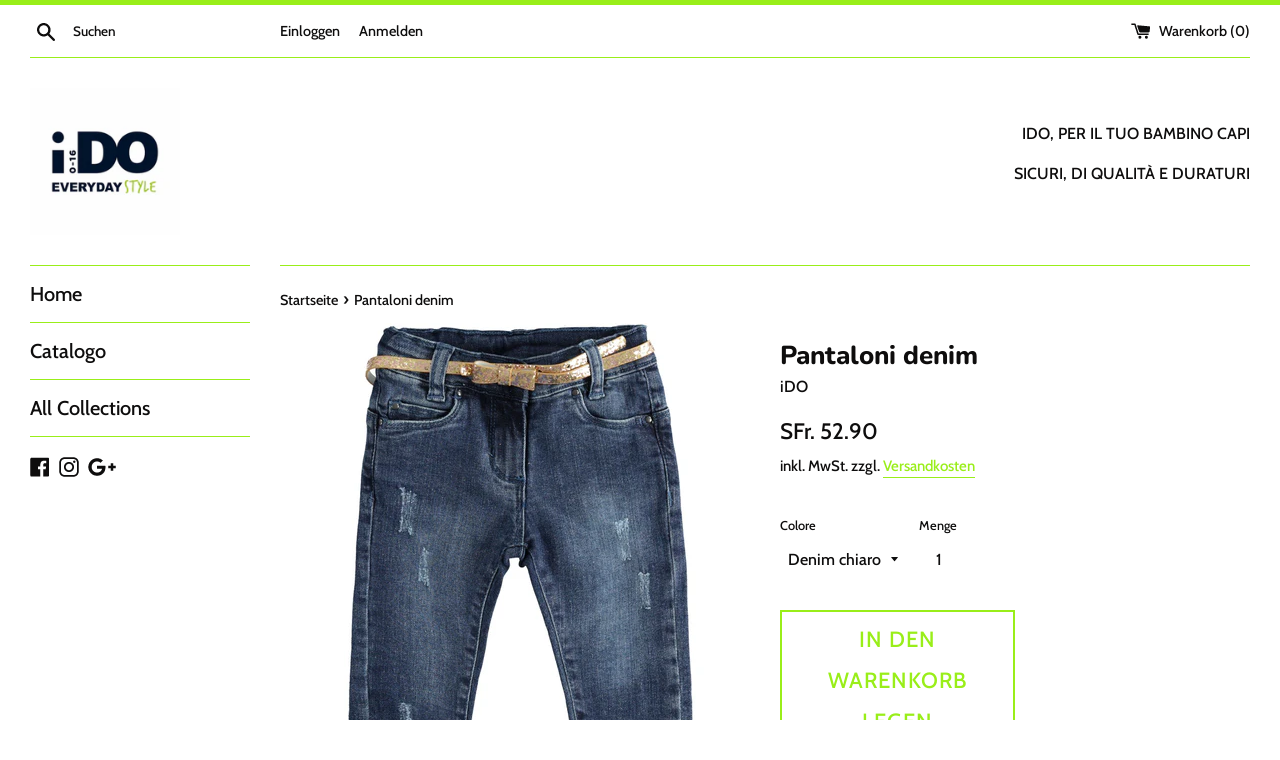

--- FILE ---
content_type: text/html; charset=utf-8
request_url: https://ido-bellinzona.com/de/products/pantaloni-denim-5
body_size: 18055
content:
<!doctype html>
<html class="supports-no-js" lang="de">
<head>
  <meta charset="utf-8">
  <meta http-equiv="X-UA-Compatible" content="IE=edge,chrome=1">
  <meta name="viewport" content="width=device-width,initial-scale=1">
  <meta name="theme-color" content="">
  <link rel="canonical" href="https://ido-bellinzona.com/de/products/pantaloni-denim-5">

  

  <title>
  Pantaloni denim &ndash; iDO Bellinzona
  </title>

  

  <!-- /snippets/social-meta-tags.liquid -->




<meta property="og:site_name" content="iDO Bellinzona">
<meta property="og:url" content="https://ido-bellinzona.com/de/products/pantaloni-denim-5">
<meta property="og:title" content="Pantaloni denim">
<meta property="og:type" content="product">
<meta property="og:description" content="Abbigliamento bambini 0-16 anni">

  <meta property="og:price:amount" content="52.90">
  <meta property="og:price:currency" content="CHF">

<meta property="og:image" content="http://ido-bellinzona.com/cdn/shop/products/45952-00-7450_Front_e-commerce_1200x1200.jpg?v=1660293637"><meta property="og:image" content="http://ido-bellinzona.com/cdn/shop/products/45952-00-7450_Back_e-commerce_1200x1200.jpg?v=1660293637"><meta property="og:image" content="http://ido-bellinzona.com/cdn/shop/products/45952-00-7993_Front_e-commerce_1200x1200.jpg?v=1660293637">
<meta property="og:image:secure_url" content="https://ido-bellinzona.com/cdn/shop/products/45952-00-7450_Front_e-commerce_1200x1200.jpg?v=1660293637"><meta property="og:image:secure_url" content="https://ido-bellinzona.com/cdn/shop/products/45952-00-7450_Back_e-commerce_1200x1200.jpg?v=1660293637"><meta property="og:image:secure_url" content="https://ido-bellinzona.com/cdn/shop/products/45952-00-7993_Front_e-commerce_1200x1200.jpg?v=1660293637">


<meta name="twitter:card" content="summary_large_image">
<meta name="twitter:title" content="Pantaloni denim">
<meta name="twitter:description" content="Abbigliamento bambini 0-16 anni">

  <style data-shopify>
  :root {
    --color-body-text: #0e0d0d;
    --color-body: #ffffff;
  }
</style>


  <script>
    document.documentElement.className = document.documentElement.className.replace('supports-no-js', 'supports-js');

    var theme = {
      strings: {
        addToCart: "In den Warenkorb legen",
        itemAddedToCart: "Artikel wurde in den Warenkorb gelegt.",
        soldOut: "Ausverkauft",
        unavailable: "Nicht verfügbar",
        viewCart: "Warenkorb ansehen",
        zoomClose: "Schließen (Esc)",
        zoomPrev: "Vorige (Linke Pfeiltaste)",
        zoomNext: "Nächste (Rechte Pfeiltaste)"
      },
      mapStrings: {
        addressError: "Kann die Adresse nicht finden",
        addressNoResults: "Keine Ergebnisse für diese Adresse",
        addressQueryLimit: "Du hast die Nutzungsgrenze der Google-API überschritten. Du solltest über ein Upgrade auf einen \u003ca href=\"https:\/\/developers.google.com\/maps\/premium\/usage-limits\"\u003ePremium-Plan\u003c\/a\u003e nachdenken.",
        authError: "Es gab ein Problem bei Google Maps Konto zu authentifizieren."
      }
    };</script>

  <link href="//ido-bellinzona.com/cdn/shop/t/2/assets/theme.scss.css?v=35539220296651946861759259677" rel="stylesheet" type="text/css" media="all" />

  <script>window.performance && window.performance.mark && window.performance.mark('shopify.content_for_header.start');</script><meta id="shopify-digital-wallet" name="shopify-digital-wallet" content="/50812420301/digital_wallets/dialog">
<meta name="shopify-checkout-api-token" content="d197a00d90f06b0000e6a9be3de48aaa">
<meta id="in-context-paypal-metadata" data-shop-id="50812420301" data-venmo-supported="false" data-environment="production" data-locale="de_DE" data-paypal-v4="true" data-currency="CHF">
<link rel="alternate" hreflang="x-default" href="https://ido-bellinzona.com/products/pantaloni-denim-5">
<link rel="alternate" hreflang="it" href="https://ido-bellinzona.com/products/pantaloni-denim-5">
<link rel="alternate" hreflang="de" href="https://ido-bellinzona.com/de/products/pantaloni-denim-5">
<link rel="alternate" hreflang="en" href="https://ido-bellinzona.com/en/products/pantaloni-denim-5">
<link rel="alternate" hreflang="fr" href="https://ido-bellinzona.com/fr/products/pantaloni-denim-5">
<link rel="alternate" type="application/json+oembed" href="https://ido-bellinzona.com/de/products/pantaloni-denim-5.oembed">
<script async="async" src="/checkouts/internal/preloads.js?locale=de-CH"></script>
<script id="shopify-features" type="application/json">{"accessToken":"d197a00d90f06b0000e6a9be3de48aaa","betas":["rich-media-storefront-analytics"],"domain":"ido-bellinzona.com","predictiveSearch":true,"shopId":50812420301,"locale":"de"}</script>
<script>var Shopify = Shopify || {};
Shopify.shop = "ido-bellinzona.myshopify.com";
Shopify.locale = "de";
Shopify.currency = {"active":"CHF","rate":"1.0"};
Shopify.country = "CH";
Shopify.theme = {"name":"Simple","id":115092979917,"schema_name":"Simple","schema_version":"12.6.0","theme_store_id":578,"role":"main"};
Shopify.theme.handle = "null";
Shopify.theme.style = {"id":null,"handle":null};
Shopify.cdnHost = "ido-bellinzona.com/cdn";
Shopify.routes = Shopify.routes || {};
Shopify.routes.root = "/de/";</script>
<script type="module">!function(o){(o.Shopify=o.Shopify||{}).modules=!0}(window);</script>
<script>!function(o){function n(){var o=[];function n(){o.push(Array.prototype.slice.apply(arguments))}return n.q=o,n}var t=o.Shopify=o.Shopify||{};t.loadFeatures=n(),t.autoloadFeatures=n()}(window);</script>
<script id="shop-js-analytics" type="application/json">{"pageType":"product"}</script>
<script defer="defer" async type="module" src="//ido-bellinzona.com/cdn/shopifycloud/shop-js/modules/v2/client.init-shop-cart-sync_kxAhZfSm.de.esm.js"></script>
<script defer="defer" async type="module" src="//ido-bellinzona.com/cdn/shopifycloud/shop-js/modules/v2/chunk.common_5BMd6ono.esm.js"></script>
<script type="module">
  await import("//ido-bellinzona.com/cdn/shopifycloud/shop-js/modules/v2/client.init-shop-cart-sync_kxAhZfSm.de.esm.js");
await import("//ido-bellinzona.com/cdn/shopifycloud/shop-js/modules/v2/chunk.common_5BMd6ono.esm.js");

  window.Shopify.SignInWithShop?.initShopCartSync?.({"fedCMEnabled":true,"windoidEnabled":true});

</script>
<script id="__st">var __st={"a":50812420301,"offset":3600,"reqid":"7feba8bb-6521-4dcc-913d-87c1e57fa00c-1768979935","pageurl":"ido-bellinzona.com\/de\/products\/pantaloni-denim-5","u":"4a70f6a60d4d","p":"product","rtyp":"product","rid":7025773576397};</script>
<script>window.ShopifyPaypalV4VisibilityTracking = true;</script>
<script id="captcha-bootstrap">!function(){'use strict';const t='contact',e='account',n='new_comment',o=[[t,t],['blogs',n],['comments',n],[t,'customer']],c=[[e,'customer_login'],[e,'guest_login'],[e,'recover_customer_password'],[e,'create_customer']],r=t=>t.map((([t,e])=>`form[action*='/${t}']:not([data-nocaptcha='true']) input[name='form_type'][value='${e}']`)).join(','),a=t=>()=>t?[...document.querySelectorAll(t)].map((t=>t.form)):[];function s(){const t=[...o],e=r(t);return a(e)}const i='password',u='form_key',d=['recaptcha-v3-token','g-recaptcha-response','h-captcha-response',i],f=()=>{try{return window.sessionStorage}catch{return}},m='__shopify_v',_=t=>t.elements[u];function p(t,e,n=!1){try{const o=window.sessionStorage,c=JSON.parse(o.getItem(e)),{data:r}=function(t){const{data:e,action:n}=t;return t[m]||n?{data:e,action:n}:{data:t,action:n}}(c);for(const[e,n]of Object.entries(r))t.elements[e]&&(t.elements[e].value=n);n&&o.removeItem(e)}catch(o){console.error('form repopulation failed',{error:o})}}const l='form_type',E='cptcha';function T(t){t.dataset[E]=!0}const w=window,h=w.document,L='Shopify',v='ce_forms',y='captcha';let A=!1;((t,e)=>{const n=(g='f06e6c50-85a8-45c8-87d0-21a2b65856fe',I='https://cdn.shopify.com/shopifycloud/storefront-forms-hcaptcha/ce_storefront_forms_captcha_hcaptcha.v1.5.2.iife.js',D={infoText:'Durch hCaptcha geschützt',privacyText:'Datenschutz',termsText:'Allgemeine Geschäftsbedingungen'},(t,e,n)=>{const o=w[L][v],c=o.bindForm;if(c)return c(t,g,e,D).then(n);var r;o.q.push([[t,g,e,D],n]),r=I,A||(h.body.append(Object.assign(h.createElement('script'),{id:'captcha-provider',async:!0,src:r})),A=!0)});var g,I,D;w[L]=w[L]||{},w[L][v]=w[L][v]||{},w[L][v].q=[],w[L][y]=w[L][y]||{},w[L][y].protect=function(t,e){n(t,void 0,e),T(t)},Object.freeze(w[L][y]),function(t,e,n,w,h,L){const[v,y,A,g]=function(t,e,n){const i=e?o:[],u=t?c:[],d=[...i,...u],f=r(d),m=r(i),_=r(d.filter((([t,e])=>n.includes(e))));return[a(f),a(m),a(_),s()]}(w,h,L),I=t=>{const e=t.target;return e instanceof HTMLFormElement?e:e&&e.form},D=t=>v().includes(t);t.addEventListener('submit',(t=>{const e=I(t);if(!e)return;const n=D(e)&&!e.dataset.hcaptchaBound&&!e.dataset.recaptchaBound,o=_(e),c=g().includes(e)&&(!o||!o.value);(n||c)&&t.preventDefault(),c&&!n&&(function(t){try{if(!f())return;!function(t){const e=f();if(!e)return;const n=_(t);if(!n)return;const o=n.value;o&&e.removeItem(o)}(t);const e=Array.from(Array(32),(()=>Math.random().toString(36)[2])).join('');!function(t,e){_(t)||t.append(Object.assign(document.createElement('input'),{type:'hidden',name:u})),t.elements[u].value=e}(t,e),function(t,e){const n=f();if(!n)return;const o=[...t.querySelectorAll(`input[type='${i}']`)].map((({name:t})=>t)),c=[...d,...o],r={};for(const[a,s]of new FormData(t).entries())c.includes(a)||(r[a]=s);n.setItem(e,JSON.stringify({[m]:1,action:t.action,data:r}))}(t,e)}catch(e){console.error('failed to persist form',e)}}(e),e.submit())}));const S=(t,e)=>{t&&!t.dataset[E]&&(n(t,e.some((e=>e===t))),T(t))};for(const o of['focusin','change'])t.addEventListener(o,(t=>{const e=I(t);D(e)&&S(e,y())}));const B=e.get('form_key'),M=e.get(l),P=B&&M;t.addEventListener('DOMContentLoaded',(()=>{const t=y();if(P)for(const e of t)e.elements[l].value===M&&p(e,B);[...new Set([...A(),...v().filter((t=>'true'===t.dataset.shopifyCaptcha))])].forEach((e=>S(e,t)))}))}(h,new URLSearchParams(w.location.search),n,t,e,['guest_login'])})(!0,!0)}();</script>
<script integrity="sha256-4kQ18oKyAcykRKYeNunJcIwy7WH5gtpwJnB7kiuLZ1E=" data-source-attribution="shopify.loadfeatures" defer="defer" src="//ido-bellinzona.com/cdn/shopifycloud/storefront/assets/storefront/load_feature-a0a9edcb.js" crossorigin="anonymous"></script>
<script data-source-attribution="shopify.dynamic_checkout.dynamic.init">var Shopify=Shopify||{};Shopify.PaymentButton=Shopify.PaymentButton||{isStorefrontPortableWallets:!0,init:function(){window.Shopify.PaymentButton.init=function(){};var t=document.createElement("script");t.src="https://ido-bellinzona.com/cdn/shopifycloud/portable-wallets/latest/portable-wallets.de.js",t.type="module",document.head.appendChild(t)}};
</script>
<script data-source-attribution="shopify.dynamic_checkout.buyer_consent">
  function portableWalletsHideBuyerConsent(e){var t=document.getElementById("shopify-buyer-consent"),n=document.getElementById("shopify-subscription-policy-button");t&&n&&(t.classList.add("hidden"),t.setAttribute("aria-hidden","true"),n.removeEventListener("click",e))}function portableWalletsShowBuyerConsent(e){var t=document.getElementById("shopify-buyer-consent"),n=document.getElementById("shopify-subscription-policy-button");t&&n&&(t.classList.remove("hidden"),t.removeAttribute("aria-hidden"),n.addEventListener("click",e))}window.Shopify?.PaymentButton&&(window.Shopify.PaymentButton.hideBuyerConsent=portableWalletsHideBuyerConsent,window.Shopify.PaymentButton.showBuyerConsent=portableWalletsShowBuyerConsent);
</script>
<script>
  function portableWalletsCleanup(e){e&&e.src&&console.error("Failed to load portable wallets script "+e.src);var t=document.querySelectorAll("shopify-accelerated-checkout .shopify-payment-button__skeleton, shopify-accelerated-checkout-cart .wallet-cart-button__skeleton"),e=document.getElementById("shopify-buyer-consent");for(let e=0;e<t.length;e++)t[e].remove();e&&e.remove()}function portableWalletsNotLoadedAsModule(e){e instanceof ErrorEvent&&"string"==typeof e.message&&e.message.includes("import.meta")&&"string"==typeof e.filename&&e.filename.includes("portable-wallets")&&(window.removeEventListener("error",portableWalletsNotLoadedAsModule),window.Shopify.PaymentButton.failedToLoad=e,"loading"===document.readyState?document.addEventListener("DOMContentLoaded",window.Shopify.PaymentButton.init):window.Shopify.PaymentButton.init())}window.addEventListener("error",portableWalletsNotLoadedAsModule);
</script>

<script type="module" src="https://ido-bellinzona.com/cdn/shopifycloud/portable-wallets/latest/portable-wallets.de.js" onError="portableWalletsCleanup(this)" crossorigin="anonymous"></script>
<script nomodule>
  document.addEventListener("DOMContentLoaded", portableWalletsCleanup);
</script>

<link id="shopify-accelerated-checkout-styles" rel="stylesheet" media="screen" href="https://ido-bellinzona.com/cdn/shopifycloud/portable-wallets/latest/accelerated-checkout-backwards-compat.css" crossorigin="anonymous">
<style id="shopify-accelerated-checkout-cart">
        #shopify-buyer-consent {
  margin-top: 1em;
  display: inline-block;
  width: 100%;
}

#shopify-buyer-consent.hidden {
  display: none;
}

#shopify-subscription-policy-button {
  background: none;
  border: none;
  padding: 0;
  text-decoration: underline;
  font-size: inherit;
  cursor: pointer;
}

#shopify-subscription-policy-button::before {
  box-shadow: none;
}

      </style>

<script>window.performance && window.performance.mark && window.performance.mark('shopify.content_for_header.end');</script>

  <script src="//ido-bellinzona.com/cdn/shop/t/2/assets/jquery-1.11.0.min.js?v=32460426840832490021613751351" type="text/javascript"></script>
  <script src="//ido-bellinzona.com/cdn/shop/t/2/assets/modernizr.min.js?v=44044439420609591321613751352" type="text/javascript"></script>

  <script src="//ido-bellinzona.com/cdn/shop/t/2/assets/lazysizes.min.js?v=155223123402716617051613751352" async="async"></script>

  
<link href="https://monorail-edge.shopifysvc.com" rel="dns-prefetch">
<script>(function(){if ("sendBeacon" in navigator && "performance" in window) {try {var session_token_from_headers = performance.getEntriesByType('navigation')[0].serverTiming.find(x => x.name == '_s').description;} catch {var session_token_from_headers = undefined;}var session_cookie_matches = document.cookie.match(/_shopify_s=([^;]*)/);var session_token_from_cookie = session_cookie_matches && session_cookie_matches.length === 2 ? session_cookie_matches[1] : "";var session_token = session_token_from_headers || session_token_from_cookie || "";function handle_abandonment_event(e) {var entries = performance.getEntries().filter(function(entry) {return /monorail-edge.shopifysvc.com/.test(entry.name);});if (!window.abandonment_tracked && entries.length === 0) {window.abandonment_tracked = true;var currentMs = Date.now();var navigation_start = performance.timing.navigationStart;var payload = {shop_id: 50812420301,url: window.location.href,navigation_start,duration: currentMs - navigation_start,session_token,page_type: "product"};window.navigator.sendBeacon("https://monorail-edge.shopifysvc.com/v1/produce", JSON.stringify({schema_id: "online_store_buyer_site_abandonment/1.1",payload: payload,metadata: {event_created_at_ms: currentMs,event_sent_at_ms: currentMs}}));}}window.addEventListener('pagehide', handle_abandonment_event);}}());</script>
<script id="web-pixels-manager-setup">(function e(e,d,r,n,o){if(void 0===o&&(o={}),!Boolean(null===(a=null===(i=window.Shopify)||void 0===i?void 0:i.analytics)||void 0===a?void 0:a.replayQueue)){var i,a;window.Shopify=window.Shopify||{};var t=window.Shopify;t.analytics=t.analytics||{};var s=t.analytics;s.replayQueue=[],s.publish=function(e,d,r){return s.replayQueue.push([e,d,r]),!0};try{self.performance.mark("wpm:start")}catch(e){}var l=function(){var e={modern:/Edge?\/(1{2}[4-9]|1[2-9]\d|[2-9]\d{2}|\d{4,})\.\d+(\.\d+|)|Firefox\/(1{2}[4-9]|1[2-9]\d|[2-9]\d{2}|\d{4,})\.\d+(\.\d+|)|Chrom(ium|e)\/(9{2}|\d{3,})\.\d+(\.\d+|)|(Maci|X1{2}).+ Version\/(15\.\d+|(1[6-9]|[2-9]\d|\d{3,})\.\d+)([,.]\d+|)( \(\w+\)|)( Mobile\/\w+|) Safari\/|Chrome.+OPR\/(9{2}|\d{3,})\.\d+\.\d+|(CPU[ +]OS|iPhone[ +]OS|CPU[ +]iPhone|CPU IPhone OS|CPU iPad OS)[ +]+(15[._]\d+|(1[6-9]|[2-9]\d|\d{3,})[._]\d+)([._]\d+|)|Android:?[ /-](13[3-9]|1[4-9]\d|[2-9]\d{2}|\d{4,})(\.\d+|)(\.\d+|)|Android.+Firefox\/(13[5-9]|1[4-9]\d|[2-9]\d{2}|\d{4,})\.\d+(\.\d+|)|Android.+Chrom(ium|e)\/(13[3-9]|1[4-9]\d|[2-9]\d{2}|\d{4,})\.\d+(\.\d+|)|SamsungBrowser\/([2-9]\d|\d{3,})\.\d+/,legacy:/Edge?\/(1[6-9]|[2-9]\d|\d{3,})\.\d+(\.\d+|)|Firefox\/(5[4-9]|[6-9]\d|\d{3,})\.\d+(\.\d+|)|Chrom(ium|e)\/(5[1-9]|[6-9]\d|\d{3,})\.\d+(\.\d+|)([\d.]+$|.*Safari\/(?![\d.]+ Edge\/[\d.]+$))|(Maci|X1{2}).+ Version\/(10\.\d+|(1[1-9]|[2-9]\d|\d{3,})\.\d+)([,.]\d+|)( \(\w+\)|)( Mobile\/\w+|) Safari\/|Chrome.+OPR\/(3[89]|[4-9]\d|\d{3,})\.\d+\.\d+|(CPU[ +]OS|iPhone[ +]OS|CPU[ +]iPhone|CPU IPhone OS|CPU iPad OS)[ +]+(10[._]\d+|(1[1-9]|[2-9]\d|\d{3,})[._]\d+)([._]\d+|)|Android:?[ /-](13[3-9]|1[4-9]\d|[2-9]\d{2}|\d{4,})(\.\d+|)(\.\d+|)|Mobile Safari.+OPR\/([89]\d|\d{3,})\.\d+\.\d+|Android.+Firefox\/(13[5-9]|1[4-9]\d|[2-9]\d{2}|\d{4,})\.\d+(\.\d+|)|Android.+Chrom(ium|e)\/(13[3-9]|1[4-9]\d|[2-9]\d{2}|\d{4,})\.\d+(\.\d+|)|Android.+(UC? ?Browser|UCWEB|U3)[ /]?(15\.([5-9]|\d{2,})|(1[6-9]|[2-9]\d|\d{3,})\.\d+)\.\d+|SamsungBrowser\/(5\.\d+|([6-9]|\d{2,})\.\d+)|Android.+MQ{2}Browser\/(14(\.(9|\d{2,})|)|(1[5-9]|[2-9]\d|\d{3,})(\.\d+|))(\.\d+|)|K[Aa][Ii]OS\/(3\.\d+|([4-9]|\d{2,})\.\d+)(\.\d+|)/},d=e.modern,r=e.legacy,n=navigator.userAgent;return n.match(d)?"modern":n.match(r)?"legacy":"unknown"}(),u="modern"===l?"modern":"legacy",c=(null!=n?n:{modern:"",legacy:""})[u],f=function(e){return[e.baseUrl,"/wpm","/b",e.hashVersion,"modern"===e.buildTarget?"m":"l",".js"].join("")}({baseUrl:d,hashVersion:r,buildTarget:u}),m=function(e){var d=e.version,r=e.bundleTarget,n=e.surface,o=e.pageUrl,i=e.monorailEndpoint;return{emit:function(e){var a=e.status,t=e.errorMsg,s=(new Date).getTime(),l=JSON.stringify({metadata:{event_sent_at_ms:s},events:[{schema_id:"web_pixels_manager_load/3.1",payload:{version:d,bundle_target:r,page_url:o,status:a,surface:n,error_msg:t},metadata:{event_created_at_ms:s}}]});if(!i)return console&&console.warn&&console.warn("[Web Pixels Manager] No Monorail endpoint provided, skipping logging."),!1;try{return self.navigator.sendBeacon.bind(self.navigator)(i,l)}catch(e){}var u=new XMLHttpRequest;try{return u.open("POST",i,!0),u.setRequestHeader("Content-Type","text/plain"),u.send(l),!0}catch(e){return console&&console.warn&&console.warn("[Web Pixels Manager] Got an unhandled error while logging to Monorail."),!1}}}}({version:r,bundleTarget:l,surface:e.surface,pageUrl:self.location.href,monorailEndpoint:e.monorailEndpoint});try{o.browserTarget=l,function(e){var d=e.src,r=e.async,n=void 0===r||r,o=e.onload,i=e.onerror,a=e.sri,t=e.scriptDataAttributes,s=void 0===t?{}:t,l=document.createElement("script"),u=document.querySelector("head"),c=document.querySelector("body");if(l.async=n,l.src=d,a&&(l.integrity=a,l.crossOrigin="anonymous"),s)for(var f in s)if(Object.prototype.hasOwnProperty.call(s,f))try{l.dataset[f]=s[f]}catch(e){}if(o&&l.addEventListener("load",o),i&&l.addEventListener("error",i),u)u.appendChild(l);else{if(!c)throw new Error("Did not find a head or body element to append the script");c.appendChild(l)}}({src:f,async:!0,onload:function(){if(!function(){var e,d;return Boolean(null===(d=null===(e=window.Shopify)||void 0===e?void 0:e.analytics)||void 0===d?void 0:d.initialized)}()){var d=window.webPixelsManager.init(e)||void 0;if(d){var r=window.Shopify.analytics;r.replayQueue.forEach((function(e){var r=e[0],n=e[1],o=e[2];d.publishCustomEvent(r,n,o)})),r.replayQueue=[],r.publish=d.publishCustomEvent,r.visitor=d.visitor,r.initialized=!0}}},onerror:function(){return m.emit({status:"failed",errorMsg:"".concat(f," has failed to load")})},sri:function(e){var d=/^sha384-[A-Za-z0-9+/=]+$/;return"string"==typeof e&&d.test(e)}(c)?c:"",scriptDataAttributes:o}),m.emit({status:"loading"})}catch(e){m.emit({status:"failed",errorMsg:(null==e?void 0:e.message)||"Unknown error"})}}})({shopId: 50812420301,storefrontBaseUrl: "https://ido-bellinzona.com",extensionsBaseUrl: "https://extensions.shopifycdn.com/cdn/shopifycloud/web-pixels-manager",monorailEndpoint: "https://monorail-edge.shopifysvc.com/unstable/produce_batch",surface: "storefront-renderer",enabledBetaFlags: ["2dca8a86"],webPixelsConfigList: [{"id":"shopify-app-pixel","configuration":"{}","eventPayloadVersion":"v1","runtimeContext":"STRICT","scriptVersion":"0450","apiClientId":"shopify-pixel","type":"APP","privacyPurposes":["ANALYTICS","MARKETING"]},{"id":"shopify-custom-pixel","eventPayloadVersion":"v1","runtimeContext":"LAX","scriptVersion":"0450","apiClientId":"shopify-pixel","type":"CUSTOM","privacyPurposes":["ANALYTICS","MARKETING"]}],isMerchantRequest: false,initData: {"shop":{"name":"iDO Bellinzona","paymentSettings":{"currencyCode":"CHF"},"myshopifyDomain":"ido-bellinzona.myshopify.com","countryCode":"CH","storefrontUrl":"https:\/\/ido-bellinzona.com\/de"},"customer":null,"cart":null,"checkout":null,"productVariants":[{"price":{"amount":52.9,"currencyCode":"CHF"},"product":{"title":"Pantaloni denim","vendor":"iDO","id":"7025773576397","untranslatedTitle":"Pantaloni denim","url":"\/de\/products\/pantaloni-denim-5","type":""},"id":"41011152617677","image":{"src":"\/\/ido-bellinzona.com\/cdn\/shop\/products\/45952-00-7450_Front_e-commerce.jpg?v=1660293637"},"sku":"","title":"Denim chiaro","untranslatedTitle":"Denim chiaro"},{"price":{"amount":52.9,"currencyCode":"CHF"},"product":{"title":"Pantaloni denim","vendor":"iDO","id":"7025773576397","untranslatedTitle":"Pantaloni denim","url":"\/de\/products\/pantaloni-denim-5","type":""},"id":"41011152650445","image":{"src":"\/\/ido-bellinzona.com\/cdn\/shop\/products\/45952-00-7993_Front_e-commerce.jpg?v=1660293637"},"sku":"","title":"Denim nero","untranslatedTitle":"Denim nero"}],"purchasingCompany":null},},"https://ido-bellinzona.com/cdn","fcfee988w5aeb613cpc8e4bc33m6693e112",{"modern":"","legacy":""},{"shopId":"50812420301","storefrontBaseUrl":"https:\/\/ido-bellinzona.com","extensionBaseUrl":"https:\/\/extensions.shopifycdn.com\/cdn\/shopifycloud\/web-pixels-manager","surface":"storefront-renderer","enabledBetaFlags":"[\"2dca8a86\"]","isMerchantRequest":"false","hashVersion":"fcfee988w5aeb613cpc8e4bc33m6693e112","publish":"custom","events":"[[\"page_viewed\",{}],[\"product_viewed\",{\"productVariant\":{\"price\":{\"amount\":52.9,\"currencyCode\":\"CHF\"},\"product\":{\"title\":\"Pantaloni denim\",\"vendor\":\"iDO\",\"id\":\"7025773576397\",\"untranslatedTitle\":\"Pantaloni denim\",\"url\":\"\/de\/products\/pantaloni-denim-5\",\"type\":\"\"},\"id\":\"41011152617677\",\"image\":{\"src\":\"\/\/ido-bellinzona.com\/cdn\/shop\/products\/45952-00-7450_Front_e-commerce.jpg?v=1660293637\"},\"sku\":\"\",\"title\":\"Denim chiaro\",\"untranslatedTitle\":\"Denim chiaro\"}}]]"});</script><script>
  window.ShopifyAnalytics = window.ShopifyAnalytics || {};
  window.ShopifyAnalytics.meta = window.ShopifyAnalytics.meta || {};
  window.ShopifyAnalytics.meta.currency = 'CHF';
  var meta = {"product":{"id":7025773576397,"gid":"gid:\/\/shopify\/Product\/7025773576397","vendor":"iDO","type":"","handle":"pantaloni-denim-5","variants":[{"id":41011152617677,"price":5290,"name":"Pantaloni denim - Denim chiaro","public_title":"Denim chiaro","sku":""},{"id":41011152650445,"price":5290,"name":"Pantaloni denim - Denim nero","public_title":"Denim nero","sku":""}],"remote":false},"page":{"pageType":"product","resourceType":"product","resourceId":7025773576397,"requestId":"7feba8bb-6521-4dcc-913d-87c1e57fa00c-1768979935"}};
  for (var attr in meta) {
    window.ShopifyAnalytics.meta[attr] = meta[attr];
  }
</script>
<script class="analytics">
  (function () {
    var customDocumentWrite = function(content) {
      var jquery = null;

      if (window.jQuery) {
        jquery = window.jQuery;
      } else if (window.Checkout && window.Checkout.$) {
        jquery = window.Checkout.$;
      }

      if (jquery) {
        jquery('body').append(content);
      }
    };

    var hasLoggedConversion = function(token) {
      if (token) {
        return document.cookie.indexOf('loggedConversion=' + token) !== -1;
      }
      return false;
    }

    var setCookieIfConversion = function(token) {
      if (token) {
        var twoMonthsFromNow = new Date(Date.now());
        twoMonthsFromNow.setMonth(twoMonthsFromNow.getMonth() + 2);

        document.cookie = 'loggedConversion=' + token + '; expires=' + twoMonthsFromNow;
      }
    }

    var trekkie = window.ShopifyAnalytics.lib = window.trekkie = window.trekkie || [];
    if (trekkie.integrations) {
      return;
    }
    trekkie.methods = [
      'identify',
      'page',
      'ready',
      'track',
      'trackForm',
      'trackLink'
    ];
    trekkie.factory = function(method) {
      return function() {
        var args = Array.prototype.slice.call(arguments);
        args.unshift(method);
        trekkie.push(args);
        return trekkie;
      };
    };
    for (var i = 0; i < trekkie.methods.length; i++) {
      var key = trekkie.methods[i];
      trekkie[key] = trekkie.factory(key);
    }
    trekkie.load = function(config) {
      trekkie.config = config || {};
      trekkie.config.initialDocumentCookie = document.cookie;
      var first = document.getElementsByTagName('script')[0];
      var script = document.createElement('script');
      script.type = 'text/javascript';
      script.onerror = function(e) {
        var scriptFallback = document.createElement('script');
        scriptFallback.type = 'text/javascript';
        scriptFallback.onerror = function(error) {
                var Monorail = {
      produce: function produce(monorailDomain, schemaId, payload) {
        var currentMs = new Date().getTime();
        var event = {
          schema_id: schemaId,
          payload: payload,
          metadata: {
            event_created_at_ms: currentMs,
            event_sent_at_ms: currentMs
          }
        };
        return Monorail.sendRequest("https://" + monorailDomain + "/v1/produce", JSON.stringify(event));
      },
      sendRequest: function sendRequest(endpointUrl, payload) {
        // Try the sendBeacon API
        if (window && window.navigator && typeof window.navigator.sendBeacon === 'function' && typeof window.Blob === 'function' && !Monorail.isIos12()) {
          var blobData = new window.Blob([payload], {
            type: 'text/plain'
          });

          if (window.navigator.sendBeacon(endpointUrl, blobData)) {
            return true;
          } // sendBeacon was not successful

        } // XHR beacon

        var xhr = new XMLHttpRequest();

        try {
          xhr.open('POST', endpointUrl);
          xhr.setRequestHeader('Content-Type', 'text/plain');
          xhr.send(payload);
        } catch (e) {
          console.log(e);
        }

        return false;
      },
      isIos12: function isIos12() {
        return window.navigator.userAgent.lastIndexOf('iPhone; CPU iPhone OS 12_') !== -1 || window.navigator.userAgent.lastIndexOf('iPad; CPU OS 12_') !== -1;
      }
    };
    Monorail.produce('monorail-edge.shopifysvc.com',
      'trekkie_storefront_load_errors/1.1',
      {shop_id: 50812420301,
      theme_id: 115092979917,
      app_name: "storefront",
      context_url: window.location.href,
      source_url: "//ido-bellinzona.com/cdn/s/trekkie.storefront.cd680fe47e6c39ca5d5df5f0a32d569bc48c0f27.min.js"});

        };
        scriptFallback.async = true;
        scriptFallback.src = '//ido-bellinzona.com/cdn/s/trekkie.storefront.cd680fe47e6c39ca5d5df5f0a32d569bc48c0f27.min.js';
        first.parentNode.insertBefore(scriptFallback, first);
      };
      script.async = true;
      script.src = '//ido-bellinzona.com/cdn/s/trekkie.storefront.cd680fe47e6c39ca5d5df5f0a32d569bc48c0f27.min.js';
      first.parentNode.insertBefore(script, first);
    };
    trekkie.load(
      {"Trekkie":{"appName":"storefront","development":false,"defaultAttributes":{"shopId":50812420301,"isMerchantRequest":null,"themeId":115092979917,"themeCityHash":"5431057436362902482","contentLanguage":"de","currency":"CHF","eventMetadataId":"9fff9548-0d2a-46bd-9822-dae2a3e81db1"},"isServerSideCookieWritingEnabled":true,"monorailRegion":"shop_domain","enabledBetaFlags":["65f19447"]},"Session Attribution":{},"S2S":{"facebookCapiEnabled":false,"source":"trekkie-storefront-renderer","apiClientId":580111}}
    );

    var loaded = false;
    trekkie.ready(function() {
      if (loaded) return;
      loaded = true;

      window.ShopifyAnalytics.lib = window.trekkie;

      var originalDocumentWrite = document.write;
      document.write = customDocumentWrite;
      try { window.ShopifyAnalytics.merchantGoogleAnalytics.call(this); } catch(error) {};
      document.write = originalDocumentWrite;

      window.ShopifyAnalytics.lib.page(null,{"pageType":"product","resourceType":"product","resourceId":7025773576397,"requestId":"7feba8bb-6521-4dcc-913d-87c1e57fa00c-1768979935","shopifyEmitted":true});

      var match = window.location.pathname.match(/checkouts\/(.+)\/(thank_you|post_purchase)/)
      var token = match? match[1]: undefined;
      if (!hasLoggedConversion(token)) {
        setCookieIfConversion(token);
        window.ShopifyAnalytics.lib.track("Viewed Product",{"currency":"CHF","variantId":41011152617677,"productId":7025773576397,"productGid":"gid:\/\/shopify\/Product\/7025773576397","name":"Pantaloni denim - Denim chiaro","price":"52.90","sku":"","brand":"iDO","variant":"Denim chiaro","category":"","nonInteraction":true,"remote":false},undefined,undefined,{"shopifyEmitted":true});
      window.ShopifyAnalytics.lib.track("monorail:\/\/trekkie_storefront_viewed_product\/1.1",{"currency":"CHF","variantId":41011152617677,"productId":7025773576397,"productGid":"gid:\/\/shopify\/Product\/7025773576397","name":"Pantaloni denim - Denim chiaro","price":"52.90","sku":"","brand":"iDO","variant":"Denim chiaro","category":"","nonInteraction":true,"remote":false,"referer":"https:\/\/ido-bellinzona.com\/de\/products\/pantaloni-denim-5"});
      }
    });


        var eventsListenerScript = document.createElement('script');
        eventsListenerScript.async = true;
        eventsListenerScript.src = "//ido-bellinzona.com/cdn/shopifycloud/storefront/assets/shop_events_listener-3da45d37.js";
        document.getElementsByTagName('head')[0].appendChild(eventsListenerScript);

})();</script>
<script
  defer
  src="https://ido-bellinzona.com/cdn/shopifycloud/perf-kit/shopify-perf-kit-3.0.4.min.js"
  data-application="storefront-renderer"
  data-shop-id="50812420301"
  data-render-region="gcp-us-central1"
  data-page-type="product"
  data-theme-instance-id="115092979917"
  data-theme-name="Simple"
  data-theme-version="12.6.0"
  data-monorail-region="shop_domain"
  data-resource-timing-sampling-rate="10"
  data-shs="true"
  data-shs-beacon="true"
  data-shs-export-with-fetch="true"
  data-shs-logs-sample-rate="1"
  data-shs-beacon-endpoint="https://ido-bellinzona.com/api/collect"
></script>
</head>

<body id="pantaloni-denim" class="template-product">

  <a class="in-page-link visually-hidden skip-link" href="#MainContent">Direkt zum Inhalt</a>

  <div id="shopify-section-header" class="shopify-section">

  <style>
    .site-header__logo {
      width: 150px;
    }
    #HeaderLogoWrapper {
      max-width: 150px !important;
    }
  </style>
  <div class="page-border"></div>


<div class="site-wrapper">
  <div class="top-bar grid">

    <div class="grid__item medium-up--one-fifth small--one-half">
      <div class="top-bar__search">
        <a href="/de/search" class="medium-up--hide">
          <svg aria-hidden="true" focusable="false" role="presentation" class="icon icon-search" viewBox="0 0 20 20"><path fill="#444" d="M18.64 17.02l-5.31-5.31c.81-1.08 1.26-2.43 1.26-3.87C14.5 4.06 11.44 1 7.75 1S1 4.06 1 7.75s3.06 6.75 6.75 6.75c1.44 0 2.79-.45 3.87-1.26l5.31 5.31c.45.45 1.26.54 1.71.09.45-.36.45-1.17 0-1.62zM3.25 7.75c0-2.52 1.98-4.5 4.5-4.5s4.5 1.98 4.5 4.5-1.98 4.5-4.5 4.5-4.5-1.98-4.5-4.5z"/></svg>
        </a>
        <form action="/de/search" method="get" class="search-bar small--hide" role="search">
          
          <button type="submit" class="search-bar__submit">
            <svg aria-hidden="true" focusable="false" role="presentation" class="icon icon-search" viewBox="0 0 20 20"><path fill="#444" d="M18.64 17.02l-5.31-5.31c.81-1.08 1.26-2.43 1.26-3.87C14.5 4.06 11.44 1 7.75 1S1 4.06 1 7.75s3.06 6.75 6.75 6.75c1.44 0 2.79-.45 3.87-1.26l5.31 5.31c.45.45 1.26.54 1.71.09.45-.36.45-1.17 0-1.62zM3.25 7.75c0-2.52 1.98-4.5 4.5-4.5s4.5 1.98 4.5 4.5-1.98 4.5-4.5 4.5-4.5-1.98-4.5-4.5z"/></svg>
            <span class="icon__fallback-text">Suchen</span>
          </button>
          <input type="search" name="q" class="search-bar__input" value="" placeholder="Suchen" aria-label="Suchen">
        </form>
      </div>
    </div>

    
      <div class="grid__item medium-up--two-fifths small--hide">
        <span class="customer-links small--hide">
          
            <a href="/de/account/login" id="customer_login_link">Einloggen</a>
            <span class="vertical-divider"></span>
            <a href="/de/account/register" id="customer_register_link">Anmelden</a>
          
        </span>
      </div>
    

    <div class="grid__item  medium-up--two-fifths  small--one-half text-right">
      <a href="/de/cart" class="site-header__cart">
        <svg aria-hidden="true" focusable="false" role="presentation" class="icon icon-cart" viewBox="0 0 20 20"><path fill="#444" d="M18.936 5.564c-.144-.175-.35-.207-.55-.207h-.003L6.774 4.286c-.272 0-.417.089-.491.18-.079.096-.16.263-.094.585l2.016 5.705c.163.407.642.673 1.068.673h8.401c.433 0 .854-.285.941-.725l.484-4.571c.045-.221-.015-.388-.163-.567z"/><path fill="#444" d="M17.107 12.5H7.659L4.98 4.117l-.362-1.059c-.138-.401-.292-.559-.695-.559H.924c-.411 0-.748.303-.748.714s.337.714.748.714h2.413l3.002 9.48c.126.38.295.52.942.52h9.825c.411 0 .748-.303.748-.714s-.336-.714-.748-.714zM10.424 16.23a1.498 1.498 0 1 1-2.997 0 1.498 1.498 0 0 1 2.997 0zM16.853 16.23a1.498 1.498 0 1 1-2.997 0 1.498 1.498 0 0 1 2.997 0z"/></svg>
        <span class="small--hide">
          Warenkorb
          (<span id="CartCount">0</span>)
        </span>
      </a>
    </div>
  </div>

  <hr class="small--hide hr--border">

  <header class="site-header grid medium-up--grid--table" role="banner">
    <div class="grid__item small--text-center">
      <div itemscope itemtype="http://schema.org/Organization">
        

          <div id="HeaderLogoWrapper" class="supports-js">
            <a href="/de" itemprop="url" style="padding-top:97.86666666666665%; display: block;">
              <img id="HeaderLogo"
                   class="lazyload"
                   src="//ido-bellinzona.com/cdn/shop/files/IMG_0037_ido_150x150.jpg?v=1613743070"
                   data-src="//ido-bellinzona.com/cdn/shop/files/IMG_0037_ido_{width}x.jpg?v=1613743070"
                   data-widths="[180, 360, 540, 720, 900, 1080, 1296, 1512, 1728, 2048]"
                   data-aspectratio="0.9261111111111111"
                   data-sizes="auto"
                   alt="iDO Bellinzona"
                   itemprop="logo">
            </a>
          </div>
          <noscript>
            
            <a href="/de" itemprop="url">
              <img class="site-header__logo" src="//ido-bellinzona.com/cdn/shop/files/IMG_0037_ido_150x.jpg?v=1613743070"
              srcset="//ido-bellinzona.com/cdn/shop/files/IMG_0037_ido_150x.jpg?v=1613743070 1x, //ido-bellinzona.com/cdn/shop/files/IMG_0037_ido_150x@2x.jpg?v=1613743070 2x"
              alt="iDO Bellinzona"
              itemprop="logo">
            </a>
          </noscript>
          
        
      </div>
    </div>
    
      <div class="grid__item medium-up--text-right small--text-center">
        <div class="rte tagline">
          <p>IDO, PER IL TUO BAMBINO CAPI </p><p>SICURI, DI QUALITÀ E DURATURI</p>
        </div>
      </div>
    
  </header>
</div>




</div>

    

  <div class="site-wrapper">

    <div class="grid">

      <div id="shopify-section-sidebar" class="shopify-section"><div data-section-id="sidebar" data-section-type="sidebar-section">
  <nav class="grid__item small--text-center medium-up--one-fifth" role="navigation">
    <hr class="hr--small medium-up--hide">
    <button id="ToggleMobileMenu" class="mobile-menu-icon medium-up--hide" aria-haspopup="true" aria-owns="SiteNav">
      <span class="line"></span>
      <span class="line"></span>
      <span class="line"></span>
      <span class="line"></span>
      <span class="icon__fallback-text">Menü</span>
    </button>
    <div id="SiteNav" class="site-nav" role="menu">
      <ul class="list--nav">
        
          
          
            <li class="site-nav__item">
              <a href="/de" class="site-nav__link">Home</a>
            </li>
          
        
          
          
            <li class="site-nav__item">
              <a href="/de/collections/all" class="site-nav__link">Catalogo</a>
            </li>
          
        
          
          
            <li class="site-nav__item">
              <a href="/de/collections" class="site-nav__link">All Collections</a>
            </li>
          
        
        
          
            <li>
              <a href="/de/account/login" class="site-nav__link site-nav--account medium-up--hide">Einloggen</a>
            </li>
            <li>
              <a href="/de/account/register" class="site-nav__link site-nav--account medium-up--hide">Anmelden</a>
            </li>
          
        
      </ul>
      <ul class="list--inline social-links">
        
          <li>
            <a href="Sarabanda iDO Bellinzona" title="iDO Bellinzona auf Facebook">
              <svg aria-hidden="true" focusable="false" role="presentation" class="icon icon-facebook" viewBox="0 0 20 20"><path fill="#444" d="M18.05.811q.439 0 .744.305t.305.744v16.637q0 .439-.305.744t-.744.305h-4.732v-7.221h2.415l.342-2.854h-2.757v-1.83q0-.659.293-1t1.073-.342h1.488V3.762q-.976-.098-2.171-.098-1.634 0-2.635.964t-1 2.72V9.47H7.951v2.854h2.415v7.221H1.413q-.439 0-.744-.305t-.305-.744V1.859q0-.439.305-.744T1.413.81H18.05z"/></svg>
              <span class="icon__fallback-text">Facebook</span>
            </a>
          </li>
        
        
        
        
          <li>
            <a href="sarabandaidobellinzona" title="iDO Bellinzona auf Instagram">
              <svg aria-hidden="true" focusable="false" role="presentation" class="icon icon-instagram" viewBox="0 0 512 512"><path d="M256 49.5c67.3 0 75.2.3 101.8 1.5 24.6 1.1 37.9 5.2 46.8 8.7 11.8 4.6 20.2 10 29 18.8s14.3 17.2 18.8 29c3.4 8.9 7.6 22.2 8.7 46.8 1.2 26.6 1.5 34.5 1.5 101.8s-.3 75.2-1.5 101.8c-1.1 24.6-5.2 37.9-8.7 46.8-4.6 11.8-10 20.2-18.8 29s-17.2 14.3-29 18.8c-8.9 3.4-22.2 7.6-46.8 8.7-26.6 1.2-34.5 1.5-101.8 1.5s-75.2-.3-101.8-1.5c-24.6-1.1-37.9-5.2-46.8-8.7-11.8-4.6-20.2-10-29-18.8s-14.3-17.2-18.8-29c-3.4-8.9-7.6-22.2-8.7-46.8-1.2-26.6-1.5-34.5-1.5-101.8s.3-75.2 1.5-101.8c1.1-24.6 5.2-37.9 8.7-46.8 4.6-11.8 10-20.2 18.8-29s17.2-14.3 29-18.8c8.9-3.4 22.2-7.6 46.8-8.7 26.6-1.3 34.5-1.5 101.8-1.5m0-45.4c-68.4 0-77 .3-103.9 1.5C125.3 6.8 107 11.1 91 17.3c-16.6 6.4-30.6 15.1-44.6 29.1-14 14-22.6 28.1-29.1 44.6-6.2 16-10.5 34.3-11.7 61.2C4.4 179 4.1 187.6 4.1 256s.3 77 1.5 103.9c1.2 26.8 5.5 45.1 11.7 61.2 6.4 16.6 15.1 30.6 29.1 44.6 14 14 28.1 22.6 44.6 29.1 16 6.2 34.3 10.5 61.2 11.7 26.9 1.2 35.4 1.5 103.9 1.5s77-.3 103.9-1.5c26.8-1.2 45.1-5.5 61.2-11.7 16.6-6.4 30.6-15.1 44.6-29.1 14-14 22.6-28.1 29.1-44.6 6.2-16 10.5-34.3 11.7-61.2 1.2-26.9 1.5-35.4 1.5-103.9s-.3-77-1.5-103.9c-1.2-26.8-5.5-45.1-11.7-61.2-6.4-16.6-15.1-30.6-29.1-44.6-14-14-28.1-22.6-44.6-29.1-16-6.2-34.3-10.5-61.2-11.7-27-1.1-35.6-1.4-104-1.4z"/><path d="M256 126.6c-71.4 0-129.4 57.9-129.4 129.4s58 129.4 129.4 129.4 129.4-58 129.4-129.4-58-129.4-129.4-129.4zm0 213.4c-46.4 0-84-37.6-84-84s37.6-84 84-84 84 37.6 84 84-37.6 84-84 84z"/><circle cx="390.5" cy="121.5" r="30.2"/></svg>
              <span class="icon__fallback-text">Instagram</span>
            </a>
          </li>
        
        
        
          <li>
            <a href="https://www.google.com/maps/place/Sarabanda+e+iDo/@46.191044,9.0217233,17z/data=!4m12!1m6!3m5!1s0x47844ba6bb55e447:0xc9764bce1d8d864e!2sSarabanda+e+iDo!8m2!3d46.191044!4d9.023912!3m4!1s0x47844ba6bb55e447:0xc9764bce1d8d864e!8m2!3d46.191044!4d9.023912" rel="publisher" title="iDO Bellinzona auf Google Plus">
              <svg aria-hidden="true" focusable="false" role="presentation" class="icon icon--wide icon-google-plus" viewBox="0 0 1022 640"><path d="M331.124 274.249v109.725h181.474c-7.325 47.076-54.851 138.049-181.476 138.049-109.251 0-198.399-90.525-198.399-202.05s89.15-202.05 198.399-202.05c62.176 0 103.775 26.524 127.55 49.374l86.851-83.649C489.749 31.522 417.522-.003 331.123-.003c-176.925 0-320 143.075-320 320s143.075 320 320 320c184.675 0 307.199-129.824 307.199-312.674 0-21.026-2.274-37.024-5.026-53.025H331.122zM1016.849 274.249h-91.426v-91.426h-91.426v91.426h-91.426v91.426h91.426v91.426h91.426v-91.426h91.426z"/></svg>
              <span class="icon__fallback-text">Google Plus</span>
            </a>
          </li>
        
        
        
        
        
        
      </ul>
    </div>
    <hr class="medium-up--hide hr--small ">
  </nav>
</div>




</div>

      <main class="main-content grid__item medium-up--four-fifths" id="MainContent" role="main">
        
          <hr class="hr--border-top small--hide">
        
        
          <nav class="breadcrumb-nav small--text-center" aria-label="Du bist hier">
  <span itemscope itemtype="http://schema.org/BreadcrumbList">
    <span itemprop="itemListElement" itemscope itemtype="http://schema.org/ListItem">
      <a href="/de" itemprop="item" title="Zurück zur Startseite">
        <span itemprop="name">Startseite</span>
      </a>
      <span itemprop="position" hidden>1</span>
    </span>
    <span class="breadcrumb-nav__separator" aria-hidden="true" id="breadcrumb-home">›</span>
  
      <span itemprop="itemListElement" itemscope itemtype="http://schema.org/ListItem">
        <span itemprop="name">Pantaloni denim</span>
        
        
        <span itemprop="position" hidden>2</span>
      </span>
    
  </span>
</nav>

<script>
  if(sessionStorage.breadcrumb) {
    theme.breadcrumbs = {};
    theme.breadcrumbs.collection = JSON.parse(sessionStorage.breadcrumb);
    var showCollection = false;var breadcrumbHTML = '<span itemprop="itemListElement" itemscope itemtype="http://schema.org/ListItem"><a href="' + theme.breadcrumbs.collection.link + '" itemprop="item"><span itemprop="name">' + theme.breadcrumbs.collection.title + '</span></a><span itemprop="position" hidden>2</span></span><span class="breadcrumb-nav__separator" aria-hidden="true">›</span>';
      var homeBreadcrumb = document.getElementById('breadcrumb-home');
      var productCollections = [{"id":286977851597,"handle":"bambina","updated_at":"2023-05-19T16:50:15+02:00","published_at":"2023-02-22T20:41:32+01:00","sort_order":"best-selling","template_suffix":"","published_scope":"global","title":"Bambina","body_html":"","image":{"created_at":"2023-02-22T20:41:30+01:00","alt":null,"width":724,"height":1024,"src":"\/\/ido-bellinzona.com\/cdn\/shop\/collections\/IMG_7063.jpg?v=1677094891"}}];
      if (productCollections) {
        productCollections.forEach(function(collection) {
          if (collection.title === theme.breadcrumbs.collection.title) {
            showCollection = true;
          }
        });
      }
      if(homeBreadcrumb && showCollection) {
        homeBreadcrumb.insertAdjacentHTML('afterend', breadcrumbHTML);
      }}
</script>

        
        

<div id="shopify-section-product-template" class="shopify-section"><!-- /templates/product.liquid -->
<div itemscope itemtype="http://schema.org/Product" id="ProductSection" data-section-id="product-template" data-section-type="product-template" data-image-zoom-type="none" data-show-extra-tab="true" data-extra-tab-content="" data-cart-enable-ajax="true" data-enable-history-state="true">

  <meta itemprop="name" content="Pantaloni denim">
  <meta itemprop="url" content="https://ido-bellinzona.com/de/products/pantaloni-denim-5">
  <meta itemprop="image" content="//ido-bellinzona.com/cdn/shop/products/45952-00-7450_Front_e-commerce_grande.jpg?v=1660293637">

  
  
<div class="grid product-single">

    <div class="grid__item medium-up--one-half">
      
        
        
<style>
  

  @media screen and (min-width: 750px) { 
    #ProductImage-30519566401741 {
      max-width: 555.6666666666666px;
      max-height: 600px;
    }
    #ProductImageWrapper-30519566401741 {
      max-width: 555.6666666666666px;
    }
   } 

  
    
    @media screen and (max-width: 749px) {
      #ProductImage-30519566401741 {
        max-width: 666.8px;
        max-height: 720px;
      }
      #ProductImageWrapper-30519566401741 {
        max-width: 666.8px;
      }
    }
  
</style>


        <div id="ProductImageWrapper-30519566401741" class="product-single__featured-image-wrapper supports-js" data-image-id="30519566401741">
          <div class="product-single__photos" data-image-id="30519566401741" style="padding-top:107.97840431913617%;">
            <img id="ProductImage-30519566401741"
                 class="product-single__photo lazyload"
                 
                 src="//ido-bellinzona.com/cdn/shop/products/45952-00-7450_Front_e-commerce_200x200.jpg?v=1660293637"
                 data-src="//ido-bellinzona.com/cdn/shop/products/45952-00-7450_Front_e-commerce_{width}x.jpg?v=1660293637"
                 data-widths="[180, 360, 470, 600, 750, 940, 1080, 1296, 1512, 1728, 2048]"
                 data-aspectratio="0.9261111111111111"
                 data-sizes="auto"
                 alt="Pantaloni denim">
          </div>
          
        </div>
      
        
        
<style>
  

  @media screen and (min-width: 750px) { 
    #ProductImage-30519566500045 {
      max-width: 557.353745215965px;
      max-height: 600px;
    }
    #ProductImageWrapper-30519566500045 {
      max-width: 557.353745215965px;
    }
   } 

  
    
    @media screen and (max-width: 749px) {
      #ProductImage-30519566500045 {
        max-width: 668.824494259158px;
        max-height: 720px;
      }
      #ProductImageWrapper-30519566500045 {
        max-width: 668.824494259158px;
      }
    }
  
</style>


        <div id="ProductImageWrapper-30519566500045" class="product-single__featured-image-wrapper supports-js hidden" data-image-id="30519566500045">
          <div class="product-single__photos" data-image-id="30519566500045" style="padding-top:107.65155974102414%;">
            <img id="ProductImage-30519566500045"
                 class="product-single__photo lazyload lazypreload"
                 
                 src="//ido-bellinzona.com/cdn/shop/products/45952-00-7450_Back_e-commerce_200x200.jpg?v=1660293637"
                 data-src="//ido-bellinzona.com/cdn/shop/products/45952-00-7450_Back_e-commerce_{width}x.jpg?v=1660293637"
                 data-widths="[180, 360, 470, 600, 750, 940, 1080, 1296, 1512, 1728, 2048]"
                 data-aspectratio="0.928922908693275"
                 data-sizes="auto"
                 alt="Pantaloni denim">
          </div>
          
        </div>
      
        
        
<style>
  

  @media screen and (min-width: 750px) { 
    #ProductImage-30519566434509 {
      max-width: 557.353745215965px;
      max-height: 600px;
    }
    #ProductImageWrapper-30519566434509 {
      max-width: 557.353745215965px;
    }
   } 

  
    
    @media screen and (max-width: 749px) {
      #ProductImage-30519566434509 {
        max-width: 668.824494259158px;
        max-height: 720px;
      }
      #ProductImageWrapper-30519566434509 {
        max-width: 668.824494259158px;
      }
    }
  
</style>


        <div id="ProductImageWrapper-30519566434509" class="product-single__featured-image-wrapper supports-js hidden" data-image-id="30519566434509">
          <div class="product-single__photos" data-image-id="30519566434509" style="padding-top:107.65155974102414%;">
            <img id="ProductImage-30519566434509"
                 class="product-single__photo lazyload lazypreload"
                 
                 src="//ido-bellinzona.com/cdn/shop/products/45952-00-7993_Front_e-commerce_200x200.jpg?v=1660293637"
                 data-src="//ido-bellinzona.com/cdn/shop/products/45952-00-7993_Front_e-commerce_{width}x.jpg?v=1660293637"
                 data-widths="[180, 360, 470, 600, 750, 940, 1080, 1296, 1512, 1728, 2048]"
                 data-aspectratio="0.928922908693275"
                 data-sizes="auto"
                 alt="Pantaloni denim">
          </div>
          
        </div>
      
        
        
<style>
  

  @media screen and (min-width: 750px) { 
    #ProductImage-30519566467277 {
      max-width: 555.6666666666666px;
      max-height: 600px;
    }
    #ProductImageWrapper-30519566467277 {
      max-width: 555.6666666666666px;
    }
   } 

  
    
    @media screen and (max-width: 749px) {
      #ProductImage-30519566467277 {
        max-width: 666.8px;
        max-height: 720px;
      }
      #ProductImageWrapper-30519566467277 {
        max-width: 666.8px;
      }
    }
  
</style>


        <div id="ProductImageWrapper-30519566467277" class="product-single__featured-image-wrapper supports-js hidden" data-image-id="30519566467277">
          <div class="product-single__photos" data-image-id="30519566467277" style="padding-top:107.97840431913617%;">
            <img id="ProductImage-30519566467277"
                 class="product-single__photo lazyload lazypreload"
                 
                 src="//ido-bellinzona.com/cdn/shop/products/45952-00-7993_Back_e-commerce_200x200.jpg?v=1660293637"
                 data-src="//ido-bellinzona.com/cdn/shop/products/45952-00-7993_Back_e-commerce_{width}x.jpg?v=1660293637"
                 data-widths="[180, 360, 470, 600, 750, 940, 1080, 1296, 1512, 1728, 2048]"
                 data-aspectratio="0.9261111111111111"
                 data-sizes="auto"
                 alt="Pantaloni denim">
          </div>
          
        </div>
      

      <noscript>
        <img src="//ido-bellinzona.com/cdn/shop/products/45952-00-7450_Front_e-commerce_grande.jpg?v=1660293637" alt="Pantaloni denim">
      </noscript>

      
        <ul class="product-single__thumbnails grid grid--uniform" id="ProductThumbs">

          

          
            <li class="grid__item small--one-half medium-up--one-quarter">
              <a href="//ido-bellinzona.com/cdn/shop/products/45952-00-7450_Front_e-commerce_grande.jpg?v=1660293637" class="product-single__thumbnail" data-image-id="30519566401741">
                <img src="//ido-bellinzona.com/cdn/shop/products/45952-00-7450_Front_e-commerce_compact.jpg?v=1660293637" alt="Pantaloni denim">
              </a>
            </li>
          
            <li class="grid__item small--one-half medium-up--one-quarter">
              <a href="//ido-bellinzona.com/cdn/shop/products/45952-00-7450_Back_e-commerce_grande.jpg?v=1660293637" class="product-single__thumbnail" data-image-id="30519566500045">
                <img src="//ido-bellinzona.com/cdn/shop/products/45952-00-7450_Back_e-commerce_compact.jpg?v=1660293637" alt="Pantaloni denim">
              </a>
            </li>
          
            <li class="grid__item small--one-half medium-up--one-quarter">
              <a href="//ido-bellinzona.com/cdn/shop/products/45952-00-7993_Front_e-commerce_grande.jpg?v=1660293637" class="product-single__thumbnail" data-image-id="30519566434509">
                <img src="//ido-bellinzona.com/cdn/shop/products/45952-00-7993_Front_e-commerce_compact.jpg?v=1660293637" alt="Pantaloni denim">
              </a>
            </li>
          
            <li class="grid__item small--one-half medium-up--one-quarter">
              <a href="//ido-bellinzona.com/cdn/shop/products/45952-00-7993_Back_e-commerce_grande.jpg?v=1660293637" class="product-single__thumbnail" data-image-id="30519566467277">
                <img src="//ido-bellinzona.com/cdn/shop/products/45952-00-7993_Back_e-commerce_compact.jpg?v=1660293637" alt="Pantaloni denim">
              </a>
            </li>
          

        </ul>
      

      
    </div>

    <div class="grid__item medium-up--one-half">
      <div class="product-single__meta small--text-center">
        <h1 class="product-single__title" itemprop="name">Pantaloni denim</h1>

        
          <p class="product-single__vendor" itemprop="brand">iDO</p>
        

        <div itemprop="offers" itemscope itemtype="http://schema.org/Offer">
          <meta itemprop="priceCurrency" content="CHF">

          <link itemprop="availability" href="http://schema.org/InStock">

          <p class="product-single__prices">
            
              <span class="visually-hidden">Normaler Preis</span>
            
            <span id="ProductPrice" class="product-single__price" itemprop="price" content="52.9">
              SFr. 52.90
            </span>

            

            
          </p><div class="product-single__policies rte">inkl. MwSt.
zzgl. <a href="/de/policies/shipping-policy">Versandkosten</a>
</div><form method="post" action="/de/cart/add" id="product_form_7025773576397" accept-charset="UTF-8" class="product-form" enctype="multipart/form-data"><input type="hidden" name="form_type" value="product" /><input type="hidden" name="utf8" value="✓" />
            
            <select name="id" id="ProductSelect-product-template" class="product-single__variants">
              
                
                  <option  selected="selected"  data-sku="" value="41011152617677">Denim chiaro - SFr. 52.90 CHF</option>
                
              
                
                  <option  data-sku="" value="41011152650445">Denim nero - SFr. 52.90 CHF</option>
                
              
            </select>

            
              <div class="product-single__quantity">
                <label for="Quantity">Menge</label>
                <input type="number" id="Quantity" name="quantity" value="1" min="1">
              </div>
            

            <div class="product-single__cart-submit-wrapper product-single__shopify-payment-btn">
              <button type="submit" name="add" id="AddToCart" class="btn product-single__cart-submit shopify-payment-btn btn--secondary" data-cart-url="/de/cart">
                <span id="AddToCartText">In den Warenkorb legen</span>
              </button>
              
                <div data-shopify="payment-button" class="shopify-payment-button"> <shopify-accelerated-checkout recommended="{&quot;supports_subs&quot;:false,&quot;supports_def_opts&quot;:false,&quot;name&quot;:&quot;paypal&quot;,&quot;wallet_params&quot;:{&quot;shopId&quot;:50812420301,&quot;countryCode&quot;:&quot;CH&quot;,&quot;merchantName&quot;:&quot;iDO Bellinzona&quot;,&quot;phoneRequired&quot;:false,&quot;companyRequired&quot;:false,&quot;shippingType&quot;:&quot;shipping&quot;,&quot;shopifyPaymentsEnabled&quot;:false,&quot;hasManagedSellingPlanState&quot;:null,&quot;requiresBillingAgreement&quot;:false,&quot;merchantId&quot;:&quot;FWDE6AKDNP2WJ&quot;,&quot;sdkUrl&quot;:&quot;https://www.paypal.com/sdk/js?components=buttons\u0026commit=false\u0026currency=CHF\u0026locale=de_DE\u0026client-id=AfUEYT7nO4BwZQERn9Vym5TbHAG08ptiKa9gm8OARBYgoqiAJIjllRjeIMI4g294KAH1JdTnkzubt1fr\u0026merchant-id=FWDE6AKDNP2WJ\u0026intent=authorize&quot;}}" fallback="{&quot;supports_subs&quot;:true,&quot;supports_def_opts&quot;:true,&quot;name&quot;:&quot;buy_it_now&quot;,&quot;wallet_params&quot;:{}}" access-token="d197a00d90f06b0000e6a9be3de48aaa" buyer-country="CH" buyer-locale="de" buyer-currency="CHF" variant-params="[{&quot;id&quot;:41011152617677,&quot;requiresShipping&quot;:true},{&quot;id&quot;:41011152650445,&quot;requiresShipping&quot;:true}]" shop-id="50812420301" enabled-flags="[&quot;ae0f5bf6&quot;]" > <div class="shopify-payment-button__button" role="button" disabled aria-hidden="true" style="background-color: transparent; border: none"> <div class="shopify-payment-button__skeleton">&nbsp;</div> </div> <div class="shopify-payment-button__more-options shopify-payment-button__skeleton" role="button" disabled aria-hidden="true">&nbsp;</div> </shopify-accelerated-checkout> <small id="shopify-buyer-consent" class="hidden" aria-hidden="true" data-consent-type="subscription"> Bei diesem Artikel handelt es sich um einen wiederkehrenden Kauf oder Kauf mit Zahlungsaufschub. Indem ich fortfahre, stimme ich den <span id="shopify-subscription-policy-button">Stornierungsrichtlinie</span> zu und autorisiere Sie, meine Zahlungsmethode zu den auf dieser Seite aufgeführten Preisen, in der Häufigkeit und zu den Terminen zu belasten, bis meine Bestellung ausgeführt wurde oder ich, sofern zulässig, storniere. </small> </div>
              
            </div>

          <input type="hidden" name="product-id" value="7025773576397" /><input type="hidden" name="section-id" value="product-template" /></form>

        </div>

        


        

        
          <!-- /snippets/social-sharing.liquid -->
<div class="social-sharing" data-permalink="">
  
    <a target="_blank" href="//www.facebook.com/sharer.php?u=https://ido-bellinzona.com/de/products/pantaloni-denim-5" class="social-sharing__link" title="Auf Facebook teilen">
      <svg aria-hidden="true" focusable="false" role="presentation" class="icon icon-facebook" viewBox="0 0 20 20"><path fill="#444" d="M18.05.811q.439 0 .744.305t.305.744v16.637q0 .439-.305.744t-.744.305h-4.732v-7.221h2.415l.342-2.854h-2.757v-1.83q0-.659.293-1t1.073-.342h1.488V3.762q-.976-.098-2.171-.098-1.634 0-2.635.964t-1 2.72V9.47H7.951v2.854h2.415v7.221H1.413q-.439 0-.744-.305t-.305-.744V1.859q0-.439.305-.744T1.413.81H18.05z"/></svg>
      <span aria-hidden="true">Teilen</span>
      <span class="visually-hidden">Auf Facebook teilen</span>
    </a>
  

  
    <a target="_blank" href="//twitter.com/share?text=Pantaloni%20denim&amp;url=https://ido-bellinzona.com/de/products/pantaloni-denim-5" class="social-sharing__link" title="Auf Twitter twittern">
      <svg aria-hidden="true" focusable="false" role="presentation" class="icon icon-twitter" viewBox="0 0 20 20"><path fill="#444" d="M19.551 4.208q-.815 1.202-1.956 2.038 0 .082.02.255t.02.255q0 1.589-.469 3.179t-1.426 3.036-2.272 2.567-3.158 1.793-3.963.672q-3.301 0-6.031-1.773.571.041.937.041 2.751 0 4.911-1.671-1.284-.02-2.292-.784T2.456 11.85q.346.082.754.082.55 0 1.039-.163-1.365-.285-2.262-1.365T1.09 7.918v-.041q.774.408 1.773.448-.795-.53-1.263-1.396t-.469-1.864q0-1.019.509-1.997 1.487 1.854 3.596 2.924T9.81 7.184q-.143-.509-.143-.897 0-1.63 1.161-2.781t2.832-1.151q.815 0 1.569.326t1.284.917q1.345-.265 2.506-.958-.428 1.386-1.732 2.18 1.243-.163 2.262-.611z"/></svg>
      <span aria-hidden="true">Twittern</span>
      <span class="visually-hidden">Auf Twitter twittern</span>
    </a>
  

  
    <a target="_blank" href="//pinterest.com/pin/create/button/?url=https://ido-bellinzona.com/de/products/pantaloni-denim-5&amp;media=//ido-bellinzona.com/cdn/shop/products/45952-00-7450_Front_e-commerce_1024x1024.jpg?v=1660293637&amp;description=Pantaloni%20denim" class="social-sharing__link" title="Auf Pinterest pinnen">
      <svg aria-hidden="true" focusable="false" role="presentation" class="icon icon-pinterest" viewBox="0 0 20 20"><path fill="#444" d="M9.958.811q1.903 0 3.635.744t2.988 2 2 2.988.744 3.635q0 2.537-1.256 4.696t-3.415 3.415-4.696 1.256q-1.39 0-2.659-.366.707-1.147.951-2.025l.659-2.561q.244.463.903.817t1.39.354q1.464 0 2.622-.842t1.793-2.305.634-3.293q0-2.171-1.671-3.769t-4.257-1.598q-1.586 0-2.903.537T5.298 5.897 4.066 7.775t-.427 2.037q0 1.268.476 2.22t1.427 1.342q.171.073.293.012t.171-.232q.171-.61.195-.756.098-.268-.122-.512-.634-.707-.634-1.83 0-1.854 1.281-3.183t3.354-1.329q1.83 0 2.854 1t1.025 2.61q0 1.342-.366 2.476t-1.049 1.817-1.561.683q-.732 0-1.195-.537t-.293-1.269q.098-.342.256-.878t.268-.915.207-.817.098-.732q0-.61-.317-1t-.927-.39q-.756 0-1.269.695t-.512 1.744q0 .39.061.756t.134.537l.073.171q-1 4.342-1.22 5.098-.195.927-.146 2.171-2.513-1.122-4.062-3.44T.59 10.177q0-3.879 2.744-6.623T9.957.81z"/></svg>
      <span aria-hidden="true">Pinnen</span>
      <span class="visually-hidden">Auf Pinterest pinnen</span>
    </a>
  
</div>

        
      </div>
    </div>

  </div>

  
</div>


  <script type="application/json" id="ProductJson-product-template">
    {"id":7025773576397,"title":"Pantaloni denim","handle":"pantaloni-denim-5","description":"","published_at":"2023-05-02T16:26:49+02:00","created_at":"2022-08-07T19:10:23+02:00","vendor":"iDO","type":"","tags":["pantaloni"],"price":5290,"price_min":5290,"price_max":5290,"available":true,"price_varies":false,"compare_at_price":null,"compare_at_price_min":0,"compare_at_price_max":0,"compare_at_price_varies":false,"variants":[{"id":41011152617677,"title":"Denim chiaro","option1":"Denim chiaro","option2":null,"option3":null,"sku":"","requires_shipping":true,"taxable":true,"featured_image":{"id":30519566401741,"product_id":7025773576397,"position":1,"created_at":"2022-08-07T19:10:23+02:00","updated_at":"2022-08-12T10:40:37+02:00","alt":null,"width":1667,"height":1800,"src":"\/\/ido-bellinzona.com\/cdn\/shop\/products\/45952-00-7450_Front_e-commerce.jpg?v=1660293637","variant_ids":[41011152617677]},"available":true,"name":"Pantaloni denim - Denim chiaro","public_title":"Denim chiaro","options":["Denim chiaro"],"price":5290,"weight":0,"compare_at_price":null,"inventory_management":"shopify","barcode":"","featured_media":{"alt":null,"id":22799537569997,"position":1,"preview_image":{"aspect_ratio":0.926,"height":1800,"width":1667,"src":"\/\/ido-bellinzona.com\/cdn\/shop\/products\/45952-00-7450_Front_e-commerce.jpg?v=1660293637"}},"requires_selling_plan":false,"selling_plan_allocations":[]},{"id":41011152650445,"title":"Denim nero","option1":"Denim nero","option2":null,"option3":null,"sku":"","requires_shipping":true,"taxable":true,"featured_image":{"id":30519566434509,"product_id":7025773576397,"position":3,"created_at":"2022-08-07T19:10:23+02:00","updated_at":"2022-08-12T10:40:37+02:00","alt":null,"width":1699,"height":1829,"src":"\/\/ido-bellinzona.com\/cdn\/shop\/products\/45952-00-7993_Front_e-commerce.jpg?v=1660293637","variant_ids":[41011152650445]},"available":true,"name":"Pantaloni denim - Denim nero","public_title":"Denim nero","options":["Denim nero"],"price":5290,"weight":0,"compare_at_price":null,"inventory_management":"shopify","barcode":"","featured_media":{"alt":null,"id":22799537602765,"position":3,"preview_image":{"aspect_ratio":0.929,"height":1829,"width":1699,"src":"\/\/ido-bellinzona.com\/cdn\/shop\/products\/45952-00-7993_Front_e-commerce.jpg?v=1660293637"}},"requires_selling_plan":false,"selling_plan_allocations":[]}],"images":["\/\/ido-bellinzona.com\/cdn\/shop\/products\/45952-00-7450_Front_e-commerce.jpg?v=1660293637","\/\/ido-bellinzona.com\/cdn\/shop\/products\/45952-00-7450_Back_e-commerce.jpg?v=1660293637","\/\/ido-bellinzona.com\/cdn\/shop\/products\/45952-00-7993_Front_e-commerce.jpg?v=1660293637","\/\/ido-bellinzona.com\/cdn\/shop\/products\/45952-00-7993_Back_e-commerce.jpg?v=1660293637"],"featured_image":"\/\/ido-bellinzona.com\/cdn\/shop\/products\/45952-00-7450_Front_e-commerce.jpg?v=1660293637","options":["Colore"],"media":[{"alt":null,"id":22799537569997,"position":1,"preview_image":{"aspect_ratio":0.926,"height":1800,"width":1667,"src":"\/\/ido-bellinzona.com\/cdn\/shop\/products\/45952-00-7450_Front_e-commerce.jpg?v=1660293637"},"aspect_ratio":0.926,"height":1800,"media_type":"image","src":"\/\/ido-bellinzona.com\/cdn\/shop\/products\/45952-00-7450_Front_e-commerce.jpg?v=1660293637","width":1667},{"alt":null,"id":22799537504461,"position":2,"preview_image":{"aspect_ratio":0.929,"height":1829,"width":1699,"src":"\/\/ido-bellinzona.com\/cdn\/shop\/products\/45952-00-7450_Back_e-commerce.jpg?v=1660293637"},"aspect_ratio":0.929,"height":1829,"media_type":"image","src":"\/\/ido-bellinzona.com\/cdn\/shop\/products\/45952-00-7450_Back_e-commerce.jpg?v=1660293637","width":1699},{"alt":null,"id":22799537602765,"position":3,"preview_image":{"aspect_ratio":0.929,"height":1829,"width":1699,"src":"\/\/ido-bellinzona.com\/cdn\/shop\/products\/45952-00-7993_Front_e-commerce.jpg?v=1660293637"},"aspect_ratio":0.929,"height":1829,"media_type":"image","src":"\/\/ido-bellinzona.com\/cdn\/shop\/products\/45952-00-7993_Front_e-commerce.jpg?v=1660293637","width":1699},{"alt":null,"id":22799537537229,"position":4,"preview_image":{"aspect_ratio":0.926,"height":1800,"width":1667,"src":"\/\/ido-bellinzona.com\/cdn\/shop\/products\/45952-00-7993_Back_e-commerce.jpg?v=1660293637"},"aspect_ratio":0.926,"height":1800,"media_type":"image","src":"\/\/ido-bellinzona.com\/cdn\/shop\/products\/45952-00-7993_Back_e-commerce.jpg?v=1660293637","width":1667}],"requires_selling_plan":false,"selling_plan_groups":[],"content":""}
  </script>


<script>
  // Override default values of shop.strings for each template.
  // Alternate product templates can change values of
  // add to cart button, sold out, and unavailable states here.
  window.productStrings = {
    addToCart: "In den Warenkorb legen",
    soldOut: "Ausverkauft",
    unavailable: "Nicht verfügbar"
  }
</script>




</div>
<div id="shopify-section-product-recommendations" class="shopify-section"><div data-base-url="/de/recommendations/products" data-product-id="7025773576397" data-section-id="product-recommendations" data-section-type="product-recommendations"></div>
</div>
      </main>

    </div>

    <hr>

    <div id="shopify-section-footer" class="shopify-section"><footer class="site-footer" role="contentinfo" data-section-id="footer" data-section-type="footer-section">

  <div class="grid">

    

    
      
          <div class="grid__item medium-up--one-half small--one-whole">
            
              <h3 class="site-footer__section-title">Links</h3>
            
            <ul class="site-footer__menu">
              
                <li><a href="/de/search">Cerca</a></li>
              
            </ul>
          </div>

        
    
      
          <div class="grid__item medium-up--one-half small--one-whole">
            
            <h3 class="site-footer__section-title">Im Bilde sein</h3>
            <form method="post" action="/de/contact#contact_form" id="contact_form" accept-charset="UTF-8" class="contact-form"><input type="hidden" name="form_type" value="customer" /><input type="hidden" name="utf8" value="✓" />
  
  
    <input type="hidden" name="contact[tags]" value="newsletter">
    <label for="NewsletterEmail" class="newsletter-label">
      
        <div class="rte"><p>Promozioni, nuovi prodotti e offerte. Direttamente nella tua casella di posta.</p></div>
      
    </label>
    <div class="input-group">
      <input type="email" value="" placeholder="Deine E-Mail-Adresse" name="contact[email]" id="NewsletterEmail" class="input-group__field site-footer__newsletter-input" autocorrect="off" autocapitalize="off">
      <div class="input-group__btn">
        <button type="submit" class="btn" name="commit" id="Subscribe">
          <span >Abonnieren</span>
          
        </button>
      </div>
    </div>
  
</form>

          </div>

      
    

    </div>

  
    <hr>
  

  <div class="grid medium-up--grid--table sub-footer small--text-center">
    <div class="grid__item medium-up--one-half">
      <small>Urheberrecht &copy; 2026, <a href="/de" title="">iDO Bellinzona</a>. Powered by Shopify</small>
    </div><div class="grid__item medium-up--one-half medium-up--text-right">
          <span class="visually-hidden">Zahlungsarten</span>
          <ul class="list--inline payment-icons"><li>
                <svg class="icon icon--full-color" viewBox="0 0 38 24" xmlns="http://www.w3.org/2000/svg" width="38" height="24" role="img" aria-labelledby="pi-paypal"><title id="pi-paypal">PayPal</title><path opacity=".07" d="M35 0H3C1.3 0 0 1.3 0 3v18c0 1.7 1.4 3 3 3h32c1.7 0 3-1.3 3-3V3c0-1.7-1.4-3-3-3z"/><path fill="#fff" d="M35 1c1.1 0 2 .9 2 2v18c0 1.1-.9 2-2 2H3c-1.1 0-2-.9-2-2V3c0-1.1.9-2 2-2h32"/><path fill="#003087" d="M23.9 8.3c.2-1 0-1.7-.6-2.3-.6-.7-1.7-1-3.1-1h-4.1c-.3 0-.5.2-.6.5L14 15.6c0 .2.1.4.3.4H17l.4-3.4 1.8-2.2 4.7-2.1z"/><path fill="#3086C8" d="M23.9 8.3l-.2.2c-.5 2.8-2.2 3.8-4.6 3.8H18c-.3 0-.5.2-.6.5l-.6 3.9-.2 1c0 .2.1.4.3.4H19c.3 0 .5-.2.5-.4v-.1l.4-2.4v-.1c0-.2.3-.4.5-.4h.3c2.1 0 3.7-.8 4.1-3.2.2-1 .1-1.8-.4-2.4-.1-.5-.3-.7-.5-.8z"/><path fill="#012169" d="M23.3 8.1c-.1-.1-.2-.1-.3-.1-.1 0-.2 0-.3-.1-.3-.1-.7-.1-1.1-.1h-3c-.1 0-.2 0-.2.1-.2.1-.3.2-.3.4l-.7 4.4v.1c0-.3.3-.5.6-.5h1.3c2.5 0 4.1-1 4.6-3.8v-.2c-.1-.1-.3-.2-.5-.2h-.1z"/></svg>
              </li></ul>
        </div></div>
</footer>




</div>
</div>

  
    <script src="//ido-bellinzona.com/cdn/shopifycloud/storefront/assets/themes_support/option_selection-b017cd28.js" type="text/javascript"></script>
    <script>
      // Set a global variable for theme.js to use on product single init
      window.theme = window.theme || {};
      theme.moneyFormat = "SFr. {{amount}}";
      theme.productSingleObject = {"id":7025773576397,"title":"Pantaloni denim","handle":"pantaloni-denim-5","description":"","published_at":"2023-05-02T16:26:49+02:00","created_at":"2022-08-07T19:10:23+02:00","vendor":"iDO","type":"","tags":["pantaloni"],"price":5290,"price_min":5290,"price_max":5290,"available":true,"price_varies":false,"compare_at_price":null,"compare_at_price_min":0,"compare_at_price_max":0,"compare_at_price_varies":false,"variants":[{"id":41011152617677,"title":"Denim chiaro","option1":"Denim chiaro","option2":null,"option3":null,"sku":"","requires_shipping":true,"taxable":true,"featured_image":{"id":30519566401741,"product_id":7025773576397,"position":1,"created_at":"2022-08-07T19:10:23+02:00","updated_at":"2022-08-12T10:40:37+02:00","alt":null,"width":1667,"height":1800,"src":"\/\/ido-bellinzona.com\/cdn\/shop\/products\/45952-00-7450_Front_e-commerce.jpg?v=1660293637","variant_ids":[41011152617677]},"available":true,"name":"Pantaloni denim - Denim chiaro","public_title":"Denim chiaro","options":["Denim chiaro"],"price":5290,"weight":0,"compare_at_price":null,"inventory_management":"shopify","barcode":"","featured_media":{"alt":null,"id":22799537569997,"position":1,"preview_image":{"aspect_ratio":0.926,"height":1800,"width":1667,"src":"\/\/ido-bellinzona.com\/cdn\/shop\/products\/45952-00-7450_Front_e-commerce.jpg?v=1660293637"}},"requires_selling_plan":false,"selling_plan_allocations":[]},{"id":41011152650445,"title":"Denim nero","option1":"Denim nero","option2":null,"option3":null,"sku":"","requires_shipping":true,"taxable":true,"featured_image":{"id":30519566434509,"product_id":7025773576397,"position":3,"created_at":"2022-08-07T19:10:23+02:00","updated_at":"2022-08-12T10:40:37+02:00","alt":null,"width":1699,"height":1829,"src":"\/\/ido-bellinzona.com\/cdn\/shop\/products\/45952-00-7993_Front_e-commerce.jpg?v=1660293637","variant_ids":[41011152650445]},"available":true,"name":"Pantaloni denim - Denim nero","public_title":"Denim nero","options":["Denim nero"],"price":5290,"weight":0,"compare_at_price":null,"inventory_management":"shopify","barcode":"","featured_media":{"alt":null,"id":22799537602765,"position":3,"preview_image":{"aspect_ratio":0.929,"height":1829,"width":1699,"src":"\/\/ido-bellinzona.com\/cdn\/shop\/products\/45952-00-7993_Front_e-commerce.jpg?v=1660293637"}},"requires_selling_plan":false,"selling_plan_allocations":[]}],"images":["\/\/ido-bellinzona.com\/cdn\/shop\/products\/45952-00-7450_Front_e-commerce.jpg?v=1660293637","\/\/ido-bellinzona.com\/cdn\/shop\/products\/45952-00-7450_Back_e-commerce.jpg?v=1660293637","\/\/ido-bellinzona.com\/cdn\/shop\/products\/45952-00-7993_Front_e-commerce.jpg?v=1660293637","\/\/ido-bellinzona.com\/cdn\/shop\/products\/45952-00-7993_Back_e-commerce.jpg?v=1660293637"],"featured_image":"\/\/ido-bellinzona.com\/cdn\/shop\/products\/45952-00-7450_Front_e-commerce.jpg?v=1660293637","options":["Colore"],"media":[{"alt":null,"id":22799537569997,"position":1,"preview_image":{"aspect_ratio":0.926,"height":1800,"width":1667,"src":"\/\/ido-bellinzona.com\/cdn\/shop\/products\/45952-00-7450_Front_e-commerce.jpg?v=1660293637"},"aspect_ratio":0.926,"height":1800,"media_type":"image","src":"\/\/ido-bellinzona.com\/cdn\/shop\/products\/45952-00-7450_Front_e-commerce.jpg?v=1660293637","width":1667},{"alt":null,"id":22799537504461,"position":2,"preview_image":{"aspect_ratio":0.929,"height":1829,"width":1699,"src":"\/\/ido-bellinzona.com\/cdn\/shop\/products\/45952-00-7450_Back_e-commerce.jpg?v=1660293637"},"aspect_ratio":0.929,"height":1829,"media_type":"image","src":"\/\/ido-bellinzona.com\/cdn\/shop\/products\/45952-00-7450_Back_e-commerce.jpg?v=1660293637","width":1699},{"alt":null,"id":22799537602765,"position":3,"preview_image":{"aspect_ratio":0.929,"height":1829,"width":1699,"src":"\/\/ido-bellinzona.com\/cdn\/shop\/products\/45952-00-7993_Front_e-commerce.jpg?v=1660293637"},"aspect_ratio":0.929,"height":1829,"media_type":"image","src":"\/\/ido-bellinzona.com\/cdn\/shop\/products\/45952-00-7993_Front_e-commerce.jpg?v=1660293637","width":1699},{"alt":null,"id":22799537537229,"position":4,"preview_image":{"aspect_ratio":0.926,"height":1800,"width":1667,"src":"\/\/ido-bellinzona.com\/cdn\/shop\/products\/45952-00-7993_Back_e-commerce.jpg?v=1660293637"},"aspect_ratio":0.926,"height":1800,"media_type":"image","src":"\/\/ido-bellinzona.com\/cdn\/shop\/products\/45952-00-7993_Back_e-commerce.jpg?v=1660293637","width":1667}],"requires_selling_plan":false,"selling_plan_groups":[],"content":""};
    </script>
  

  <ul hidden>
    <li id="a11y-refresh-page-message">Wenn du eine Auswahl auswählst, wird eine vollständige Seite aktualisiert.</li>
    <li id="a11y-selection-message">Drücke die Leertaste und dann die Pfeiltasten, um eine Auswahl zu treffen.</li>
  </ul>

  <script src="//ido-bellinzona.com/cdn/shop/t/2/assets/theme.js?v=175754153504718321641620653831" type="text/javascript"></script>
</body>
</html>
